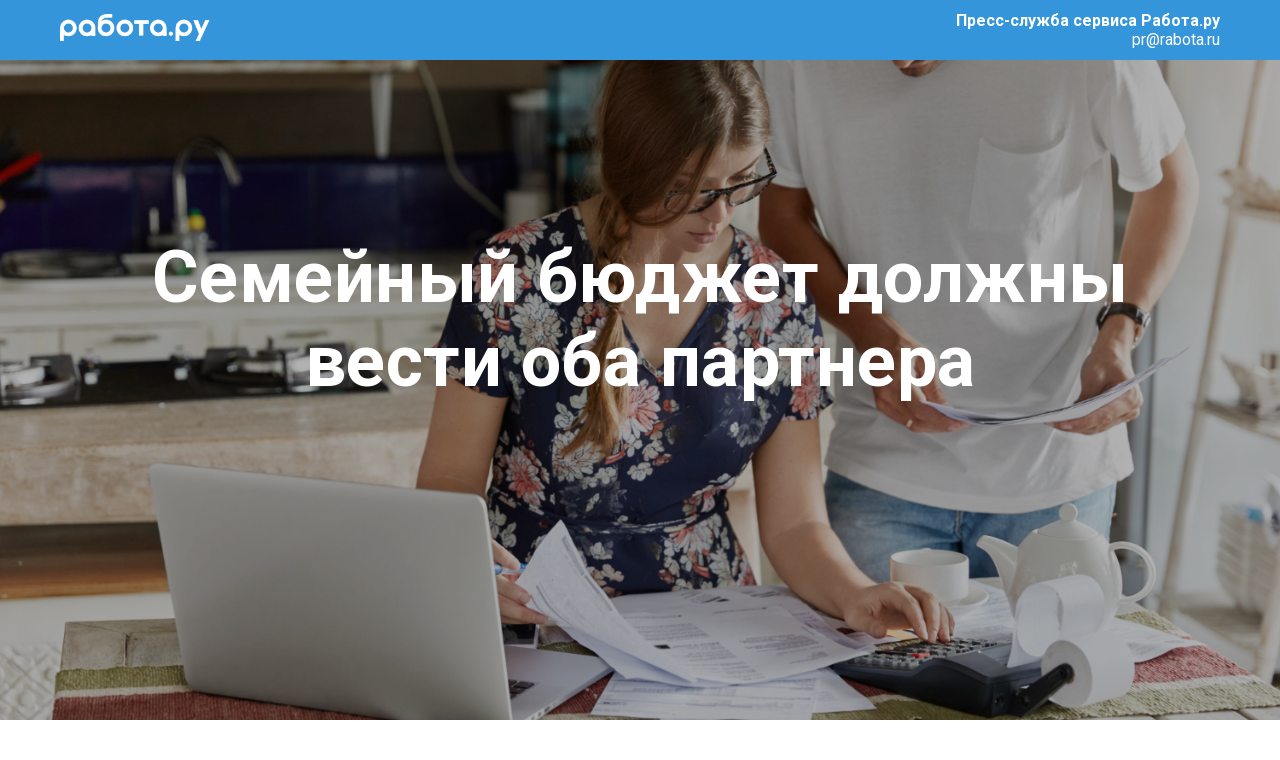

--- FILE ---
content_type: text/html; charset=UTF-8
request_url: https://press.rabota.ru/semeyniy-byudzhet-dolzhny-vesti-oba-partnyora
body_size: 9915
content:
<!DOCTYPE html><html><head><meta charset="utf-8" /><meta http-equiv="Content-Type" content="text/html; charset=utf-8" /><meta name="viewport" content="width=device-width, initial-scale=1.0" /> <!--metatextblock--><title>Семейный бюджет должны вести оба партнера</title><meta name="description" content="Исследование Работа.ру и СберСтрахование жизни" /> <meta property="og:url" content="https://press.rabota.ru/semeyniy-byudzhet-dolzhny-vesti-oba-partnyora" /><meta property="og:title" content="Семейный бюджет должны вести оба партнера" /><meta property="og:description" content="Исследование Работа.ру и СберСтрахование жизни" /><meta property="og:type" content="website" /><meta property="og:image" content="https://static.tildacdn.com/tild6632-6136-4562-b235-316163656364/couple-managing-budg.jpg" /><link rel="canonical" href="https://press.rabota.ru/semeyniy-byudzhet-dolzhny-vesti-oba-partnyora"><!--/metatextblock--><meta name="format-detection" content="telephone=no" /><meta http-equiv="x-dns-prefetch-control" content="on"><link rel="dns-prefetch" href="https://ws.tildacdn.com"><link rel="dns-prefetch" href="https://static.tildacdn.com"><link rel="shortcut icon" href="https://static.tildacdn.com/tild3538-3636-4663-b830-356433323034/favicon.ico" type="image/x-icon" /><!-- Assets --><script src="https://neo.tildacdn.com/js/tilda-fallback-1.0.min.js" async charset="utf-8"></script><link rel="stylesheet" href="https://static.tildacdn.com/css/tilda-grid-3.0.min.css" type="text/css" media="all" onerror="this.loaderr='y';"/><link rel="stylesheet" href="https://ws.tildacdn.com/project80217/tilda-blocks-page44065929.min.css?t=1708420778" type="text/css" media="all" onerror="this.loaderr='y';" /><link rel="preconnect" href="https://fonts.gstatic.com"><link href="https://fonts.googleapis.com/css2?family=Roboto:wght@300;400;500;700&family=Open+Sans:wght@300;400;500;600;700&subset=latin,cyrillic" rel="stylesheet"><link rel="stylesheet" href="https://static.tildacdn.com/css/tilda-cover-1.0.min.css" type="text/css" media="all" onerror="this.loaderr='y';" /><link rel="stylesheet" href="https://fonts.googleapis.com/css?family=Roboto+Slab" type="text/css" /><script nomodule src="https://static.tildacdn.com/js/tilda-polyfill-1.0.min.js" charset="utf-8"></script><script type="text/javascript">function t_onReady(func) {
if (document.readyState != 'loading') {
func();
} else {
document.addEventListener('DOMContentLoaded', func);
}
}
function t_onFuncLoad(funcName, okFunc, time) {
if (typeof window[funcName] === 'function') {
okFunc();
} else {
setTimeout(function() {
t_onFuncLoad(funcName, okFunc, time);
},(time || 100));
}
}function t_throttle(fn, threshhold, scope) {return function () {fn.apply(scope || this, arguments);};}</script><script src="https://static.tildacdn.com/js/tilda-scripts-3.0.min.js" charset="utf-8" defer onerror="this.loaderr='y';"></script><script src="https://ws.tildacdn.com/project80217/tilda-blocks-page44065929.min.js?t=1708420778" charset="utf-8" async onerror="this.loaderr='y';"></script><script src="https://static.tildacdn.com/js/tilda-lazyload-1.0.min.js" charset="utf-8" async onerror="this.loaderr='y';"></script><script src="https://static.tildacdn.com/js/tilda-menu-1.0.min.js" charset="utf-8" async onerror="this.loaderr='y';"></script><script src="https://static.tildacdn.com/js/tilda-cover-1.0.min.js" charset="utf-8" async onerror="this.loaderr='y';"></script><script src="https://static.tildacdn.com/js/tilda-skiplink-1.0.min.js" charset="utf-8" async onerror="this.loaderr='y';"></script><script src="https://static.tildacdn.com/js/tilda-events-1.0.min.js" charset="utf-8" async onerror="this.loaderr='y';"></script><script type="text/javascript">window.dataLayer = window.dataLayer || [];</script><script type="text/javascript">(function () {
if((/bot|google|yandex|baidu|bing|msn|duckduckbot|teoma|slurp|crawler|spider|robot|crawling|facebook/i.test(navigator.userAgent))===false && typeof(sessionStorage)!='undefined' && sessionStorage.getItem('visited')!=='y' && document.visibilityState){
var style=document.createElement('style');
style.type='text/css';
style.innerHTML='@media screen and (min-width: 980px) {.t-records {opacity: 0;}.t-records_animated {-webkit-transition: opacity ease-in-out .2s;-moz-transition: opacity ease-in-out .2s;-o-transition: opacity ease-in-out .2s;transition: opacity ease-in-out .2s;}.t-records.t-records_visible {opacity: 1;}}';
document.getElementsByTagName('head')[0].appendChild(style);
function t_setvisRecs(){
var alr=document.querySelectorAll('.t-records');
Array.prototype.forEach.call(alr, function(el) {
el.classList.add("t-records_animated");
});
setTimeout(function () {
Array.prototype.forEach.call(alr, function(el) {
el.classList.add("t-records_visible");
});
sessionStorage.setItem("visited", "y");
}, 400);
} 
document.addEventListener('DOMContentLoaded', t_setvisRecs);
}
})();</script></head><body class="t-body" style="margin:0;"><!--allrecords--><div id="allrecords" class="t-records" data-hook="blocks-collection-content-node" data-tilda-project-id="80217" data-tilda-page-id="44065929" data-tilda-page-alias="semeyniy-byudzhet-dolzhny-vesti-oba-partnyora" data-tilda-formskey="6162db37674b23ac30b18410dceb7609" data-tilda-lazy="yes" data-tilda-root-zone="com" data-tilda-ts="y"><div id="rec708871716" class="r t-rec t-rec_pt_0 t-rec_pb_0" style="padding-top:0px;padding-bottom:0px;background-color:#3495db; " data-animationappear="off" data-record-type="257" data-bg-color="#3495db"><!-- T228 --><div id="nav708871716marker"></div><div class="tmenu-mobile" ><div class="tmenu-mobile__container"><div class="tmenu-mobile__text t-name t-name_md" field="menu_mob_title">&nbsp;</div><button type="button" 
class="t-menuburger t-menuburger_first " 
aria-label="Навигационное меню" 
aria-expanded="false"><span style="background-color:#fff;"></span><span style="background-color:#fff;"></span><span style="background-color:#fff;"></span><span style="background-color:#fff;"></span></button><script>function t_menuburger_init(recid) {
var rec = document.querySelector('#rec' + recid);
if (!rec) return;
var burger = rec.querySelector('.t-menuburger');
if (!burger) return;
var isSecondStyle = burger.classList.contains('t-menuburger_second');
if (isSecondStyle && !window.isMobile && !('ontouchend' in document)) {
burger.addEventListener('mouseenter', function() {
if (burger.classList.contains('t-menuburger-opened')) return;
burger.classList.remove('t-menuburger-unhovered');
burger.classList.add('t-menuburger-hovered');
});
burger.addEventListener('mouseleave', function() {
if (burger.classList.contains('t-menuburger-opened')) return;
burger.classList.remove('t-menuburger-hovered');
burger.classList.add('t-menuburger-unhovered');
setTimeout(function() {
burger.classList.remove('t-menuburger-unhovered');
}, 300);
});
}
burger.addEventListener('click', function() {
if (!burger.closest('.tmenu-mobile') &&
!burger.closest('.t450__burger_container') &&
!burger.closest('.t466__container') &&
!burger.closest('.t204__burger') &&
!burger.closest('.t199__js__menu-toggler')) {
burger.classList.toggle('t-menuburger-opened');
burger.classList.remove('t-menuburger-unhovered');
}
});
var menu = rec.querySelector('[data-menu="yes"]');
if (!menu) return;
var menuLinks = menu.querySelectorAll('.t-menu__link-item');
var submenuClassList = ['t978__menu-link_hook', 't978__tm-link', 't966__tm-link', 't794__tm-link', 't-menusub__target-link'];
Array.prototype.forEach.call(menuLinks, function (link) {
link.addEventListener('click', function () {
var isSubmenuHook = submenuClassList.some(function (submenuClass) {
return link.classList.contains(submenuClass);
});
if (isSubmenuHook) return;
burger.classList.remove('t-menuburger-opened');
});
});
menu.addEventListener('clickedAnchorInTooltipMenu', function () {
burger.classList.remove('t-menuburger-opened');
});
}
t_onReady(function() {
t_onFuncLoad('t_menuburger_init', function(){t_menuburger_init('708871716');});
});</script><style>.t-menuburger {
position: relative;
flex-shrink: 0;
width: 28px;
height: 20px;
padding: 0;
border: none;
background-color: transparent;
outline: none;
-webkit-transform: rotate(0deg);
transform: rotate(0deg);
transition: transform .5s ease-in-out;
cursor: pointer;
z-index: 999;
}
/*---menu burger lines---*/
.t-menuburger span {
display: block;
position: absolute;
width: 100%;
opacity: 1;
left: 0;
-webkit-transform: rotate(0deg);
transform: rotate(0deg);
transition: .25s ease-in-out;
height: 3px;
background-color: #000;
}
.t-menuburger span:nth-child(1) {
top: 0px;
}
.t-menuburger span:nth-child(2),
.t-menuburger span:nth-child(3) {
top: 8px;
}
.t-menuburger span:nth-child(4) {
top: 16px;
}
/*menu burger big*/
.t-menuburger__big {
width: 42px;
height: 32px;
}
.t-menuburger__big span {
height: 5px;
}
.t-menuburger__big span:nth-child(2),
.t-menuburger__big span:nth-child(3) {
top: 13px;
}
.t-menuburger__big span:nth-child(4) {
top: 26px;
}
/*menu burger small*/
.t-menuburger__small {
width: 22px;
height: 14px;
}
.t-menuburger__small span {
height: 2px;
}
.t-menuburger__small span:nth-child(2),
.t-menuburger__small span:nth-child(3) {
top: 6px;
}
.t-menuburger__small span:nth-child(4) {
top: 12px;
}
/*menu burger opened*/
.t-menuburger-opened span:nth-child(1) {
top: 8px;
width: 0%;
left: 50%;
}
.t-menuburger-opened span:nth-child(2) {
-webkit-transform: rotate(45deg);
transform: rotate(45deg);
}
.t-menuburger-opened span:nth-child(3) {
-webkit-transform: rotate(-45deg);
transform: rotate(-45deg);
}
.t-menuburger-opened span:nth-child(4) {
top: 8px;
width: 0%;
left: 50%;
}
.t-menuburger-opened.t-menuburger__big span:nth-child(1) {
top: 6px;
}
.t-menuburger-opened.t-menuburger__big span:nth-child(4) {
top: 18px;
}
.t-menuburger-opened.t-menuburger__small span:nth-child(1),
.t-menuburger-opened.t-menuburger__small span:nth-child(4) {
top: 6px;
}
/*---menu burger first style---*/
@media (hover), (min-width:0\0) {
.t-menuburger_first:hover span:nth-child(1) {
transform: translateY(1px);
}
.t-menuburger_first:hover span:nth-child(4) {
transform: translateY(-1px);
}
.t-menuburger_first.t-menuburger__big:hover span:nth-child(1) {
transform: translateY(3px);
}
.t-menuburger_first.t-menuburger__big:hover span:nth-child(4) {
transform: translateY(-3px);
}
}
/*---menu burger second style---*/
.t-menuburger_second span:nth-child(2),
.t-menuburger_second span:nth-child(3) {
width: 80%;
left: 20%;
right: 0;
}
@media (hover), (min-width:0\0) {
.t-menuburger_second.t-menuburger-hovered span:nth-child(2),
.t-menuburger_second.t-menuburger-hovered span:nth-child(3) {
animation: t-menuburger-anim 0.3s ease-out normal forwards;
}
.t-menuburger_second.t-menuburger-unhovered span:nth-child(2),
.t-menuburger_second.t-menuburger-unhovered span:nth-child(3) {
animation: t-menuburger-anim2 0.3s ease-out normal forwards;
}
}
.t-menuburger_second.t-menuburger-opened span:nth-child(2),
.t-menuburger_second.t-menuburger-opened span:nth-child(3){
left: 0;
right: 0;
width: 100%!important;
}
/*---menu burger third style---*/
.t-menuburger_third span:nth-child(4) {
width: 70%;
left: unset;
right: 0;
}
@media (hover), (min-width:0\0) {
.t-menuburger_third:not(.t-menuburger-opened):hover span:nth-child(4) {
width: 100%;
}
}
.t-menuburger_third.t-menuburger-opened span:nth-child(4) {
width: 0!important;
right: 50%;
}
/*---menu burger fourth style---*/
.t-menuburger_fourth {
height: 12px;
}
.t-menuburger_fourth.t-menuburger__small {
height: 8px;
}
.t-menuburger_fourth.t-menuburger__big {
height: 18px;
}
.t-menuburger_fourth span:nth-child(2),
.t-menuburger_fourth span:nth-child(3) {
top: 4px;
opacity: 0;
}
.t-menuburger_fourth span:nth-child(4) {
top: 8px;
}
.t-menuburger_fourth.t-menuburger__small span:nth-child(2),
.t-menuburger_fourth.t-menuburger__small span:nth-child(3) {
top: 3px;
}
.t-menuburger_fourth.t-menuburger__small span:nth-child(4) {
top: 6px;
}
.t-menuburger_fourth.t-menuburger__small span:nth-child(2),
.t-menuburger_fourth.t-menuburger__small span:nth-child(3) {
top: 3px;
}
.t-menuburger_fourth.t-menuburger__small span:nth-child(4) {
top: 6px;
}
.t-menuburger_fourth.t-menuburger__big span:nth-child(2),
.t-menuburger_fourth.t-menuburger__big span:nth-child(3) {
top: 6px;
}
.t-menuburger_fourth.t-menuburger__big span:nth-child(4) {
top: 12px;
}
@media (hover), (min-width:0\0) {
.t-menuburger_fourth:not(.t-menuburger-opened):hover span:nth-child(1) {
transform: translateY(1px);
}
.t-menuburger_fourth:not(.t-menuburger-opened):hover span:nth-child(4) {
transform: translateY(-1px);
}
.t-menuburger_fourth.t-menuburger__big:not(.t-menuburger-opened):hover span:nth-child(1) {
transform: translateY(3px);
}
.t-menuburger_fourth.t-menuburger__big:not(.t-menuburger-opened):hover span:nth-child(4) {
transform: translateY(-3px);
}
}
.t-menuburger_fourth.t-menuburger-opened span:nth-child(1),
.t-menuburger_fourth.t-menuburger-opened span:nth-child(4) {
top: 4px;
}
.t-menuburger_fourth.t-menuburger-opened span:nth-child(2),
.t-menuburger_fourth.t-menuburger-opened span:nth-child(3) {
opacity: 1;
}
/*---menu burger animations---*/
@keyframes t-menuburger-anim {
0% {
width: 80%;
left: 20%;
right: 0;
}
50% {
width: 100%;
left: 0;
right: 0;
}
100% {
width: 80%;
left: 0;
right: 20%;
}
}
@keyframes t-menuburger-anim2 {
0% {
width: 80%;
left: 0;
}
50% {
width: 100%;
right: 0;
left: 0;
}
100% {
width: 80%;
left: 20%;
right: 0;
}
}</style> </div></div><style>.tmenu-mobile {
background-color: #111;
display: none;
width: 100%;
top: 0;
z-index: 990;
}
.tmenu-mobile_positionfixed {
position: fixed;
}
.tmenu-mobile__text {
color: #fff;
}
.tmenu-mobile__container {
min-height: 64px;
padding: 20px;
position: relative;
box-sizing: border-box;
display: -webkit-flex;
display: -ms-flexbox;
display: flex;
-webkit-align-items: center;
-ms-flex-align: center;
align-items: center;
-webkit-justify-content: space-between;
-ms-flex-pack: justify;
justify-content: space-between;
}
.tmenu-mobile__list {
display: block;
}
.tmenu-mobile__burgerlogo {
display: inline-block;
font-size: 24px;
font-weight: 400;
white-space: nowrap;
vertical-align: middle;
}
.tmenu-mobile__imglogo {
height: auto;
display: block;
max-width: 300px!important;
box-sizing: border-box;
padding: 0;
margin: 0 auto;
}
@media screen and (max-width: 980px) {
.tmenu-mobile__menucontent_hidden {
display: none;
height: 100%;
}
.tmenu-mobile {
display: block;
}
}
@media screen and (max-width: 980px) {
#rec708871716 .t-menuburger {
-webkit-order: 1;
-ms-flex-order: 1;
order: 1;
}
}</style><style> #rec708871716 .tmenu-mobile__burgerlogo a { color: #ffffff; }</style><style> #rec708871716 .tmenu-mobile__burgerlogo__title { color: #ffffff; }</style><div id="nav708871716" class="t228 t228__positionstatic tmenu-mobile__menucontent_hidden" style="background-color: rgba(52,149,219,1); height:60px; " data-bgcolor-hex="#3495db" data-bgcolor-rgba="rgba(52,149,219,1)" data-navmarker="nav708871716marker" data-appearoffset="" data-bgopacity-two="" data-menushadow="" data-bgopacity="1" data-menu-items-align="center" data-menu="yes"><div class="t228__maincontainer t228__c12collumns" style="height:60px;"><div class="t228__padding40px"></div><div class="t228__leftside"><div class="t228__leftcontainer"><a href="https://www.rabota.ru/" class="t228__imgwrapper" ><img class="t228__imglogo t228__imglogomobile" 
src="https://static.tildacdn.com/tild3065-3761-4764-b836-316363316432/Logo_white.png" 
imgfield="img"
style="max-width: 150px; width: 150px; min-width: 150px; height: auto; display: block;"
alt="Работа.ру"
></a></div></div><div class="t228__centerside "></div><div class="t228__rightside"><div class="t228__rightcontainer"><div class="t228__right_descr"><div style="font-size:16px;color:#ffffff;" data-customstyle="yes"><strong>Пресс-служба сервиса Работа.ру</strong><br />pr@rabota.ru</div></div></div></div><div class="t228__padding40px"></div></div></div><style>@media screen and (max-width: 980px) {
#rec708871716 .t228__leftcontainer {
padding: 20px;
}
#rec708871716 .t228__imglogo {
padding: 20px 0;
}
#rec708871716 .t228 {
position: static;
}
}</style><script>window.addEventListener('load', function () {
t_onFuncLoad('t228_setWidth', function () {
t228_setWidth('708871716');
});
});
window.addEventListener('resize', t_throttle(function () {
t_onFuncLoad('t228_setWidth', function () {
t228_setWidth('708871716');
});
t_onFuncLoad('t_menu__setBGcolor', function () {
t_menu__setBGcolor('708871716', '.t228');
});
}));
t_onReady(function () {
t_onFuncLoad('t_menu__highlightActiveLinks', function () {
t_menu__highlightActiveLinks('.t228__list_item a');
});
t_onFuncLoad('t228__init', function () {
t228__init('708871716');
});
t_onFuncLoad('t_menu__setBGcolor', function () {
t_menu__setBGcolor('708871716', '.t228');
});
t_onFuncLoad('t_menu__interactFromKeyboard', function () {
t_menu__interactFromKeyboard('708871716');
});
t_onFuncLoad('t228_setWidth', function () {
t228_setWidth('708871716');
});
t_onFuncLoad('t_menu__createMobileMenu', function () {
t_menu__createMobileMenu('708871716', '.t228');
});
});</script><!--[if IE 8]><style>#rec708871716 .t228 {
filter: progid:DXImageTransform.Microsoft.gradient(startColorStr='#D93495db', endColorstr='#D93495db');
}</style><![endif]--><style>#rec708871716 .t-menu__link-item{
-webkit-transition: color 0.3s ease-in-out, opacity 0.3s ease-in-out;
transition: color 0.3s ease-in-out, opacity 0.3s ease-in-out; 
}
#rec708871716 .t-menu__link-item:not(.t-active):not(.tooltipstered):hover {
opacity: 0.6 !important;}
#rec708871716 .t-menu__link-item:not(.t-active):not(.tooltipstered):focus-visible{
opacity: 0.6 !important;}
@supports (overflow:-webkit-marquee) and (justify-content:inherit)
{
#rec708871716 .t-menu__link-item,
#rec708871716 .t-menu__link-item.t-active {
opacity: 1 !important;
}
}</style><style> #rec708871716 .t228__leftcontainer a { color: #ffffff; } #rec708871716 a.t-menu__link-item { font-size: 16px; color: #ffffff; font-weight: 400; } #rec708871716 .t228__right_langs_lang a { font-size: 16px; color: #ffffff; font-weight: 400; }</style><style> #rec708871716 .t228__logo { color: #ffffff; }</style></div><div id="rec708871717" class="r t-rec t-rec_pt_0 t-rec_pb_0" style="padding-top:0px;padding-bottom:0px; " data-animationappear="off" data-record-type="244" ><!-- cover --><div class="t-cover"
id="recorddiv708871717"
bgimgfield="img"
style="height:100vh; background-image:url('https://thb.tildacdn.com/tild3239-3665-4038-a532-366232353730/-/resize/20x/couple-managing-budg.jpg');"
><div class="t-cover__carrier" id="coverCarry708871717"data-content-cover-id="708871717"data-content-cover-bg="https://static.tildacdn.com/tild3239-3665-4038-a532-366232353730/couple-managing-budg.jpg"data-display-changed="true"data-content-cover-height="100vh"data-content-cover-parallax="fixed"style="height:100vh; "itemscope itemtype="http://schema.org/ImageObject"><meta itemprop="image" content="https://static.tildacdn.com/tild3239-3665-4038-a532-366232353730/couple-managing-budg.jpg"></div><div class="t-cover__filter" style="height:100vh;background-image: -moz-linear-gradient(top, rgba(0,0,0,0.30), rgba(0,0,0,0.30));background-image: -webkit-linear-gradient(top, rgba(0,0,0,0.30), rgba(0,0,0,0.30));background-image: -o-linear-gradient(top, rgba(0,0,0,0.30), rgba(0,0,0,0.30));background-image: -ms-linear-gradient(top, rgba(0,0,0,0.30), rgba(0,0,0,0.30));background-image: linear-gradient(top, rgba(0,0,0,0.30), rgba(0,0,0,0.30));filter: progid:DXImageTransform.Microsoft.gradient(startColorStr='#b2000000', endColorstr='#b2000000');"></div><div class="t-container"><div class="t-col t-col_12 "><div class="t-cover__wrapper t-valign_middle" style="height:100vh;"><div class="t216 t-align_center"><div data-hook-content="covercontent"><div class="t216__wrapper"><h1 class="t216__title t-title t-title_xl" field="title"><strong>Семейный бюджет должны вести оба партнера</strong><br /><strong> </strong><br /><strong> </strong><br /><strong> </strong><br /><strong> </strong><br /><p style="text-align: center;"><strong> </strong></p><p style="text-align: center;"><strong> </strong></p><strong> </strong><br /><strong> </strong><br /><p style="text-align: center;"><strong> </strong></p><strong> </strong><br /><strong> </strong></h1><div class="t216__descr t-descr t-descr_xl t216__descr_center" field="descr">Исследование Работа.ру и&nbsp;СберСтрахование жизни</div><span class="space"></span></div></div></div></div></div></div></div></div><div id="rec708871718" class="r t-rec t-rec_pt_0 t-rec_pb_0" style="padding-top:0px;padding-bottom:0px; " data-record-type="106" ><!-- T004 --><div class="t004"><div class="t-container "><div class="t-col t-col_8 t-prefix_2"><div field="text" class="t-text t-text_md "><em>55% жителей страны уже формируют семейные накопления, 17% откладывают деньги только раздельно, а 28% не делают никаких сбережений</em><strong></strong></div></div></div></div></div><div id="rec708871719" class="r t-rec t-rec_pt_0 t-rec_pb_0" style="padding-top:0px;padding-bottom:0px; " data-record-type="106" ><!-- T004 --><div class="t004"><div class="t-container "><div class="t-col t-col_8 t-prefix_2"><div field="text" class="t-text t-text_md ">Большинство россиян (67%) полагают, что семейный бюджет должны вести оба партнера. 11% считают, что этим должна заниматься жена, а 7% отдают эту роль мужчине. Такие данные получены в ходе исследования СберСтрахования жизни и сервиса по поиску работы и подбору персонала Работа.ру.<br /><br />Каждый пятый (18%) хотел бы направлять в семейный бюджет больше денег, а 14% опрошенных, напротив, предпочли бы снизить свой вклад. Остальных (68%) в этом вопросе все устраивает.<br /><br />28% респондентов формируют как общие, так и раздельные накопления, 27% — только общие (семейные). Еще 17% россиян создают раздельные с партнёром накопления. А 28% вообще не откладывают деньги.<br />В среднем россияне стремятся накопить 6,5 млн рублей. При этом мужчинам нужно на 1,5 млн больше, чем женщинам (7,4 млн против 5,9 млн). Среди регионов по желаемому объему накоплений предсказуемо лидирует Москва (9,7 млн рублей).<br /><br /><strong><em>Павел Бурин, директор дивизиона «Персональное финансовое планирование» Сбербанка:</em></strong><br /><em>«Как показало наше исследование, в среднем россияне стремятся сформировать семейные накопления в размере 6,5 млн рублей. Для того, чтобы достичь цели и накопить необходимую сумму, необходимо грамотно распоряжаться деньгами. Помочь в этом могут сервисы PFM (Управление личными финансами) — они позволяют не только получить комплексную аналитику по финансовому поведению, но и персональные рекомендации. А с программами накопительного страхования жизни (НСЖ) можно удобно и выгодно формировать резерв на различные цели, получая при этом страховую защиту. Возможность подбора срока действия программы, размера и периодичности взносов позволяет достигать целей, не меняя при этом привычный образ жизни».</em><br /><br /><em>В опросе участвовали 3,5 тыс. россиян старше 18 лет из всех регионов России.</em></div></div></div></div></div><div id="rec708871720" class="r t-rec t-rec_pt_0 t-rec_pb_0" style="padding-top:0px;padding-bottom:0px; " data-record-type="106" ><!-- T004 --><div class="t004"><div class="t-container "><div class="t-col t-col_8 t-prefix_2"><div field="text" class="t-text t-text_md "><div style="font-size: 14px; line-height: 16px;" data-customstyle="yes"><strong>Работа.ру </strong>— сервис для поиска работы и подбора персонала. На сервисе размещено более 22,8 млн резюме и зарегистрировано более 960 тысяч работодателей.<br /><br /><strong>ПАО Сбербанк </strong>— один из крупнейших банков в России и один из ведущих глобальных финансовых институтов. На долю Сбербанка приходится около трети активов всего российского банковского сектора. Сбербанк является ключевым кредитором для национальной экономики и занимает одну из крупнейших долей на рынке вкладов. Основным акционером ПАО Сбербанк является Российская Федерация в лице Министерства финансов Российской Федерации, владеющая 50% уставного капитала ПАО Сбербанк плюс 1 голосующая акция. Оставшимися 50% минус 1 голосующая акция от уставного капитала банка владеют российские и международные инвесторы. Банк Генеральная лицензия Банка России на осуществление банковских операций № 1481 от 11.08.2015. Официальные сайты банка:<a href="http://www.sberbank.com/#_blank"> </a><a href="http://www.sberbank.com/#_blank"><u>www.sberbank.com</u></a> (сайт Группы Сбербанк),<a href="http://www.sberbank.ru/#_blank"> </a><a href="http://www.sberbank.ru/"><u>www.sberbank.ru</u></a>.<br /><br /><strong>ООО СК «Сбербанк страхование жизни» (СберСтрахование жизни) </strong>— дочерняя компания Сбербанка, специализирующаяся на программах рискового, накопительного и инвестиционного страхования жизни. Входит в блок «Управление благосостоянием» Сбербанка. Объём собранной страховой премии за 2022 год составил 147,6 млрд рублей (по данным ОСБУ). Активы компании по состоянию на 31 декабря 2022 года — 625,52 млрд рублей, страховые резервы — 508,650 млрд рублей. Лидер российского рынка страхования жизни. Рейтинговый класс по «Эксперт РА» — ruAAA.</div></div></div></div></div></div><div id="rec708871721" class="r t-rec t-rec_pt_0 t-rec_pb_0" style="padding-top:0px;padding-bottom:0px; " data-record-type="106" ><!-- T004 --><div class="t004"><div class="t-container "><div class="t-col t-col_8 t-prefix_2"><div field="text" class="t-text t-text_md ">Фото обложки: Freepik/ @freepik</div></div></div></div></div><div id="rec708871722" class="r t-rec t-rec_pt_75 t-rec_pb_90" style="padding-top:75px;padding-bottom:90px;background-color:#3495db; " data-animationappear="off" data-record-type="420" data-bg-color="#3495db"><!-- T420 --><div class="t420"><div class="t-container t-align_left"><div class="t420__col t-col t-col_3"><a class="t420__logo-link" href="https://www.rabota.ru/" target="_blank"><img class="t420__logo t-img" 
src="https://thb.tildacdn.com/tild3565-3132-4837-b537-613862626466/-/empty/Logo_white.png" data-original="https://static.tildacdn.com/tild3565-3132-4837-b537-613862626466/Logo_white.png" 
imgfield="img"
alt="ИНФОРМАЦИЯ"
></a><div class="t-sociallinks"><ul role="list" class="t-sociallinks__wrapper" aria-label="Social media links"><!-- new soclinks --><li class="t-sociallinks__item t-sociallinks__item_vk"><a href="https://vk.com/rabota_ru_moscow" target="_blank" rel="nofollow" aria-label="vk" style="width: 25px; height: 25px;"><svg class="t-sociallinks__svg" role="presentation" width=25px height=25px viewBox="0 0 100 100" fill="none" xmlns="http://www.w3.org/2000/svg"><path fill-rule="evenodd" clip-rule="evenodd" d="M50 100c27.614 0 50-22.386 50-50S77.614 0 50 0 0 22.386 0 50s22.386 50 50 50ZM25 34c.406 19.488 10.15 31.2 27.233 31.2h.968V54.05c6.278.625 11.024 5.216 12.93 11.15H75c-2.436-8.87-8.838-13.773-12.836-15.647C66.162 47.242 71.783 41.62 73.126 34h-8.058c-1.749 6.184-6.932 11.805-11.867 12.336V34h-8.057v21.611C40.147 54.362 33.838 48.304 33.556 34H25Z" fill="#ffffff"/></svg></a></li><li class="t-sociallinks__item t-sociallinks__item_ok"><a href="https://ok.ru/rabotaru" target="_blank" rel="nofollow" aria-label="ok" style="width: 25px; height: 25px;"><svg class="t-sociallinks__svg" role="presentation" width=25px height=25px viewBox="0 0 100 100" fill="none" xmlns="http://www.w3.org/2000/svg"><path fill-rule="evenodd" clip-rule="evenodd" d="M50 100c27.614 0 50-22.386 50-50S77.614 0 50 0 0 22.386 0 50s22.386 50 50 50Zm13.463-63.08c0 7.688-6.233 13.92-13.92 13.92-7.688 0-13.92-6.232-13.92-13.92S41.855 23 49.543 23s13.92 6.232 13.92 13.92Zm-7.072 0a6.848 6.848 0 1 0-13.696 0 6.848 6.848 0 0 0 13.696 0Zm3.341 15.006c2.894-2.28 5.07-.967 5.856.612 1.37 2.753-.178 4.084-3.671 6.326-2.96 1.9-7.016 2.619-9.665 2.892l2.217 2.216 8.203 8.203a3.192 3.192 0 0 1 0 4.514l-.376.376a3.192 3.192 0 0 1-4.514 0l-8.203-8.203-8.203 8.203a3.192 3.192 0 0 1-4.514 0l-.376-.376a3.192 3.192 0 0 1 0-4.514l8.203-8.203 2.21-2.21c-2.648-.268-6.748-.983-9.732-2.898-3.494-2.243-5.041-3.573-3.671-6.326.786-1.579 2.963-2.892 5.855-.612 3.91 3.08 10.19 3.08 10.19 3.08s6.282 0 10.191-3.08Z" fill="#ffffff"/></svg></a></li><li class="t-sociallinks__item t-sociallinks__item_telegram"><a href="https://t.me/rabotaru" target="_blank" rel="nofollow" aria-label="telegram" style="width: 25px; height: 25px;"><svg class="t-sociallinks__svg" role="presentation" width=25px height=25px viewBox="0 0 100 100" fill="none" xmlns="http://www.w3.org/2000/svg"><path fill-rule="evenodd" clip-rule="evenodd" d="M50 100c27.614 0 50-22.386 50-50S77.614 0 50 0 0 22.386 0 50s22.386 50 50 50Zm21.977-68.056c.386-4.38-4.24-2.576-4.24-2.576-3.415 1.414-6.937 2.85-10.497 4.302-11.04 4.503-22.444 9.155-32.159 13.734-5.268 1.932-2.184 3.864-2.184 3.864l8.351 2.577c3.855 1.16 5.91-.129 5.91-.129l17.988-12.238c6.424-4.38 4.882-.773 3.34.773l-13.49 12.882c-2.056 1.804-1.028 3.35-.129 4.123 2.55 2.249 8.82 6.364 11.557 8.16.712.467 1.185.778 1.292.858.642.515 4.111 2.834 6.424 2.319 2.313-.516 2.57-3.479 2.57-3.479l3.083-20.226c.462-3.511.993-6.886 1.417-9.582.4-2.546.705-4.485.767-5.362Z" fill="#ffffff"/></svg></a></li><!-- /new soclinks --></ul></div><div class="t420__text t-descr t-descr_xxs" field="text">12+ © 2023 <a href="https://www.rabota.ru/" style="color: rgb(255, 255, 255);">Rabota.ru</a></div></div><div class="t420__col t-col t-col_3"><div class="t420__title t-name t-name_xs t420__title_uppercase" field="title">ИНФОРМАЦИЯ</div><div class="t420__descr t-descr t-descr_xxs" field="descr"><ul> <li><a href="https://www.rabota.ru/about/" target="_blank" style="">О «Работе.ру»</a> </li><li><a href="https://www.rabota.ru/info/" target="_blank" style="">Правила сайта</a> </li><li><a href="https://www.rabota.ru/contactsInfo/" target="_blank" style="">Контакты</a> </li><li><a href="https://press.rabota.ru/" target="_blank" style="">Пресс-служба</a> </li><li><a href="https://www.rabota.ru/company/rabota_ru/" target="_blank" style="">Работа у нас</a></li></ul></div></div><div class="t420__floatbeaker_lr3"></div><div><div class="t420__col t-col t-col_3"><div class="t420__title t-name t-name_xs t420__title_uppercase" field="title2">СОИСКАТЕЛЯМ</div><div class="t420__descr t-descr t-descr_xxs" field="descr2"><ul><li><a href="https://www.rabota.ru/my-resume/create/" target="_blank" style="">Добавить резюме</a> </li><li> <a href="https://www.rabota.ru/vacancy" target="_blank" style="">Поиск вакансий</a> </li><li> <a href="https://www.rabota.ru/company/" target="_blank" style="">Каталог компаний</a> </li><li> <a href="https://www.rabota.ru/articles/career" target="_blank" style="">Статьи и советы</a></li><li><a href="https://www.rabota.ru/v3_feedback.html" target="_blank" style="">Служба поддержки</a> </li></ul></div></div><div class="t420__col t-col t-col_3"><div class="t420__title t-name t-name_xs t420__title_uppercase" field="title3">РАБОТОДАТЕЛЯМ</div><div class="t420__descr t-descr t-descr_xxs" field="descr3"><ul><li style="">Разместить вакансии </li><li> <a href="https://www.rabota.ru/v3_searchResumeByParamsResults.html" style="">Найти сотрудников</a> </li><li> <a href="https://www.rabota.ru/proizvodstvennyj-calendar2020" target="_blank" style="">Производственный календарь</a></li><li><a href="https://www.rabota.ru/v3_shop.html" target="_blank" style="">Прайс-лист</a> </li></ul></div></div></div></div></div><style> 
#rec708871722 .t420__title { 
color: #ffffff; 
} 
#rec708871722 .t420__descr { 
color: #ffffff; 
}</style> <style> #rec708871722 .t420__logo-link { font-size: 20px; color: #ffffff; text-transform: uppercase; } #rec708871722 .t420__logo { font-size: 20px; color: #ffffff; text-transform: uppercase; }</style></div></div><!--/allrecords--><!-- Stat --><!-- Yandex.Metrika counter 2020546 --> <script type="text/javascript" data-tilda-cookie-type="analytics"> setTimeout(function(){ (function(m,e,t,r,i,k,a){m[i]=m[i]||function(){(m[i].a=m[i].a||[]).push(arguments)}; m[i].l=1*new Date();k=e.createElement(t),a=e.getElementsByTagName(t)[0],k.async=1,k.src=r,a.parentNode.insertBefore(k,a)}) (window, document, "script", "https://mc.yandex.ru/metrika/tag.js", "ym"); window.mainMetrikaId = '2020546'; ym(window.mainMetrikaId , "init", { clickmap:true, trackLinks:true, accurateTrackBounce:true, webvisor:true,ecommerce:"dataLayer" }); }, 2000);</script><noscript><div><img src="https://mc.yandex.ru/watch/2020546" style="position:absolute; left:-9999px;" alt="" /></div></noscript> <!-- /Yandex.Metrika counter --> <script type="text/javascript">if (! window.mainTracker) { window.mainTracker = 'tilda'; }
setTimeout(function(){ (function (d, w, k, o, g) { var n=d.getElementsByTagName(o)[0],s=d.createElement(o),f=function(){n.parentNode.insertBefore(s,n);}; s.type = "text/javascript"; s.async = true; s.key = k; s.id = "tildastatscript"; s.src=g; if (w.opera=="[object Opera]") {d.addEventListener("DOMContentLoaded", f, false);} else { f(); } })(document, window, '5770299a9686455edd9e99b534501799','script','https://static.tildacdn.com/js/tilda-stat-1.0.min.js');
}, 2000); </script></body></html>